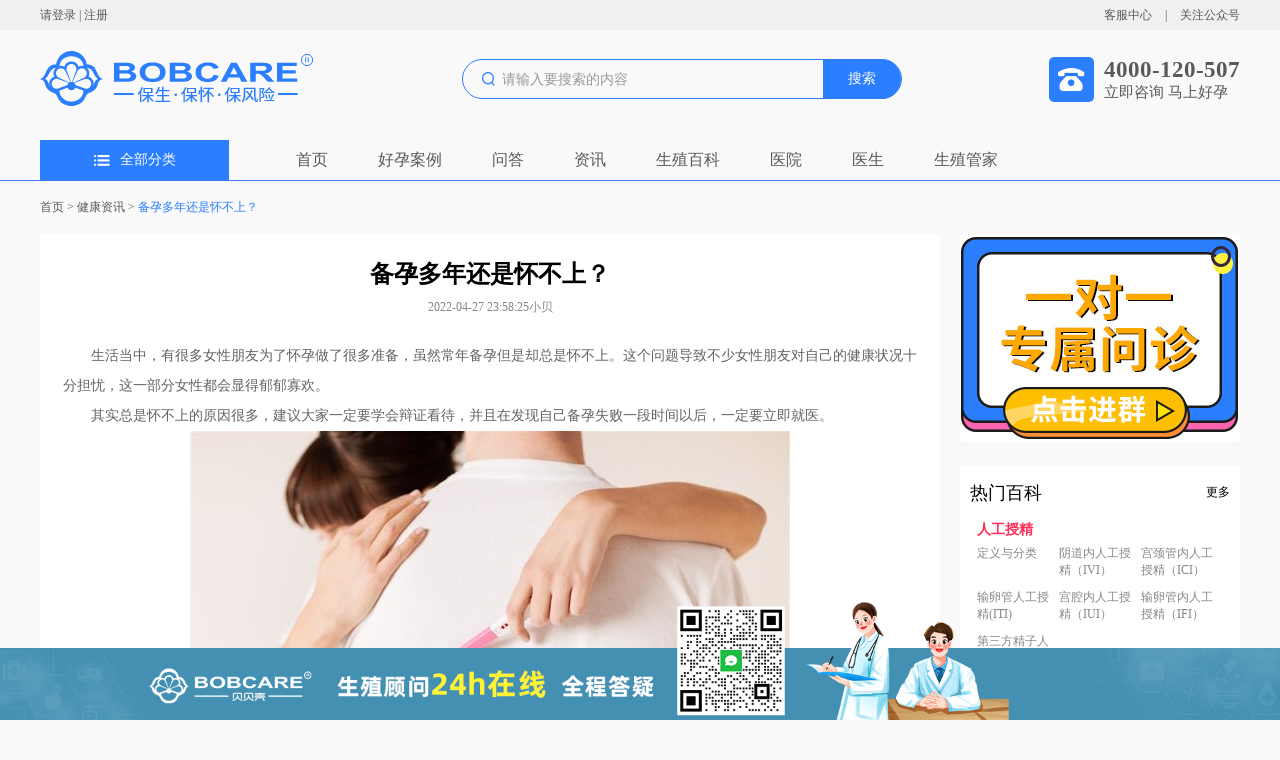

--- FILE ---
content_type: text/html;charset=UTF-8
request_url: https://www.bobcare.com/news/339.html
body_size: 10475
content:
<!DOCTYPE html>
<html lang="en">
<head>
    <meta charset="utf-8">
    <meta name="viewport"
          content="width=device-width,initial-scale=1,minimum-scale=1,maximum-scale=1,user-scalable=no" />

    <meta name="applicable-device" content="pc">
    <title>备孕多年还是怀不上？-贝贝壳</title>
    <meta name="description" content="很多夫妻备孕多年却还是怀不上，这到底是怎么回事呢？引起不孕的原因到底有哪些？"/>
    <meta name="keywords" content="备孕"/>

    <link rel="shortcut icon" href="../favicon.ico" type="image/x-icon" />
    <link rel="stylesheet" type="text/css" href="/css/common.css" />
    <link rel="stylesheet" type="text/css" href="/css/news_detail.css" />

    <script>
        var _hmt = _hmt || [];
        (function() {
            var hm = document.createElement("script");
            hm.src = "https://hm.baidu.com/hm.js?d801d3193026eb0a8d355a73b2b87a13";
            var s = document.getElementsByTagName("script")[0];
            s.parentNode.insertBefore(hm, s);
        })();
    </script>
    <script>
        (function(){
            var el = document.createElement("script");
            el.src = "https://lf1-cdn-tos.bytegoofy.com/goofy/ttzz/push.js?fc5e07ea5b66d5d12b364c9134da6ae5c15299b364a694ceaaa840e78b2c44ef30632485602430134f60bc55ca391050b680e2741bf7233a8f1da9902314a3fa";
            el.id = "ttzz";
            var s = document.getElementsByTagName("script")[0];
            s.parentNode.insertBefore(el, s);
        })(window)
    </script>

</head>
<body>
<body>
    <div class="h30">
        <div class="banxin h30_top">
            <div>
                <span class="shou"><a rel="nofollow" href="/" target="_blank">请登录</a></span>
                <span >|</span>
                <span class="shou"><a rel="nofollow" href="/" target="_blank">注册</a></span>
            </div>
           <div>
               <span class="shou kefubtn">客服中心</span>
               <span style="margin: 0 10px;">|</span>
               <span class="shou gongzonghao">关注公众号
					<div class="ggh_div"><img alt="贝贝壳-客服中心-关注公众号" src="/images/gongzonghao.jpg"></div>
				</span>
           </div>
        </div>
    </div>

    <div class="search_div banxin">
        <div class="left_div"><a href="/" target="_blank"><img src="/images/logo.png" style="width: 274px;height: 56px;"></a></div>
        <div class="center_div">
            <div class="cen_txt">
                <img alt="贝贝壳搜索" src="/images/seach_icon.png" style="width: 13px;height: 14px;">
                <input id="searchVal" placeholder="请输入要搜索的内容" />
            </div>
            <div class="cen_btn">搜索</div>
        </div>
        <div class="right_div">
            <img alt="贝贝壳-立即咨询 马上好孕" src="/images/phone_img.png" style="width: 45px;height: 45px;">
            <div class="r_txt">
                <h3 style="font-size: 23px;">4000-120-507</h3>
                <div>立即咨询 马上好孕</div>
            </div>
        </div>
    </div>

    <div class="nav_div" style="border-bottom: 1px solid #397CFF;">
        <div class="nav_title banxin">
            <div class="nav_all">
                <img alt="贝贝壳-全部分类" src="/images/all_fl.png" style="width: 16px;height: 11px;margin-right: 10px;">
                <span>全部分类</span>
            </div>
            <div class="eight_div">
                <div class="eight_one"><a target="_blank" href="/" title="首页">首页</a></div>
                <div class="eight_one"><a target="_blank" href="/example.html" title="问医生">好孕案例</a></div>
                <div class="eight_one"><a target="_blank" href="/qAnda.html" title="问答">问答</a></div>

<!--                <div class="eight_one"><a target="_blank" href="/case.html" title="好孕日记">好孕日记</a></div>-->
<!--                <div class="eight_one"><a target="_blank" href="/product.html" title="好孕购">好孕购</a></div>-->
<!--                <div class="eight_one"><a target="_blank" href="/answers.html" title="问医生">问医生</a></div>-->
<!--                <div class="eight_one"><a target="_blank" href="/answers.html" title="问答">问答</a></div>-->

                <div class="eight_one"><a target="_blank" href="/news.html" title="问答">资讯</a></div>
                <div class="eight_one"><a target="_blank" href="/ency.html" title="生殖百科">生殖百科</a></div>
                <div class="eight_one"><a target="_blank" href="/hospitalList.html" title="医院">医院</a></div>
                <div class="eight_one"><a target="_blank" href="/doctor.html" title="医生">医生</a></div>
                <div class="eight_one"><a rel="nofollow"  target="_blank" href="/homekeeper.html" title="生殖管家">生殖管家</a></div>
            </div>
        </div>
    </div>
</body>

<div class="banxin">
    <div class="tag_div">
        <a href="/">首页</a> > <a href="/news.html">健康资讯</a> > <a style="color: #2B7EFE;" href="javascript:;">备孕多年还是怀不上？</a>
    </div>
</div>
<div class="news_div banxin">
    <div class="news_left">

        <div class="news_cont">
            <h2>备孕多年还是怀不上？</h2>
            <div class="div_tt"><span>2022-04-27 23:58:25</span><span>小贝</span></div>
            <div class="div_bd"><p>　　生活当中，有很多女性朋友为了怀孕做了很多准备，虽然常年备孕但是却总是怀不上。这个问题导致不少女性朋友对自己的健康状况十分担忧，这一部分女性都会显得郁郁寡欢。</p>
<p>　　其实总是怀不上的原因很多，建议大家一定要学会辩证看待，并且在发现自己备孕失败一段时间以后，一定要立即就医。</p>
<p style="text-align: center;"><img src="https://bobcare.oss-cn-beijing.aliyuncs.com/common/20220427/836632371619958784.jpg" alt="备孕多年还是怀不上？" width="600" height="430" /></p>
<p><strong>　　男方引起不孕的原因</strong></p>
<p>　　其实怀不了孕并不一定是女性一方的问题，很多男性由于精液质量，以及泌尿系统和精神方面的因素，都可能导致怀不了孕。这种情况就一定要立即就医，因为男性出现的不育问题，是无法通过辅助诊疗方法来帮我们恢复健康的。</p>
<p>　　所以，如果检查过程当中发现是男性引发的不育，一定要及时就诊。</p>
<p><strong>　　女方的不孕原因</strong></p>
<p>　　女性朋友引发的不孕的原因是比较多的，一般情况下输卵管疾病、子宫疾病、妇科炎症等，都可能导致女性无法正常怀孕。</p>
<p>　　这些情况出现以后，也是需要通过医疗手段来进行干预和治疗。当然，如果女性朋友从前有过人流史或者长时间口服避孕药，则会导致女性子宫壁变薄、激素分泌紊乱、内分泌系统紊乱等，都可能会导致不孕。</p>
<p>　　此外，有的女性因为被&ldquo;总怀不上&rdquo;的问题所困扰，精神压力过大，也会导致体内激素分娩波动，进而影响怀孕。</p>
<p>　　最后提醒各位备孕的夫妻，怀孕本身是一个非常复杂的过程，影响怀孕的因素也很多，在这个过程中如果遇到问题，找准突破口才能彻底解决不孕问题。</p>
<p><strong>　　贝贝壳bobcare提供<a href="https://www.bobcare.com/">备孕检查</a>、<a href="https://www.bobcare.com/">不孕不育诊疗</a>、妇科手术、男科诊疗、中医备孕等生殖医疗服务。贝贝壳bobcare多年来陆续推出了备孕保险、医疗分期、视频面诊、远程会诊等功能，致力于帮助备孕家庭更高效地找到合适的医生，降低备孕风险;也帮助生殖医生塑造个人品牌;建设并运营多家生殖医疗机构。 贝贝壳bobcare已入驻数百家正规生殖中心机构和过千名执业医生，平台上累积数万份真人备孕案例，覆盖全球100多个城市，5大海外国家和地区，整合全球优质备孕资源，帮助备孕用户成功好孕。服务热线：4000-120-507</strong></p></div>
        </div>

<!--        <div class="three_img">-->
<!--            <img src="../images/baike1.png" alt="试管宝典">-->
<!--            <img src="../images/baike2.png" alt="难孕疾病治疗">-->
<!--            <img src="../images/baike3.png" alt="热门资讯">-->
<!--        </div>-->
        <div class="three_img">
            <a target="_blank" href="/ency.html" title="贝贝壳-查流程">
                <img src="../images/bk_1.png" alt="贝贝壳-查流程">
            </a>
            <a target="_blank" href="/example.html" title="贝贝壳-估费用">
                <img src="../images/bk_2.png" alt="贝贝壳-估费用">
            </a>
            <a target="_blank" href="/qAnda.html" title="贝贝壳-问攻略">
                <img src="../images/bk_3.png" alt="贝贝壳-问攻略">
            </a>
            <a target="_blank" href="/news.html" title="贝贝壳-成功率">
                <img src="../images/bk_4.png" alt="贝贝壳-成功率">
            </a>
        </div>

        <div class="tuijian_div">
            <div class="by_title">
                <span>相关推荐</span>
                <a href="/newsList" style="font-size: 14px;color: #3986FE;" title=""
                   target="_blank">查看全部</a>
            </div>
            <div class="tuij_div">

                <div class="tuij_one">
                    <img src="https://bobcare.oss-cn-beijing.aliyuncs.com/patient/20260116/1329324180696469504.png" alt="习惯性流产是否可以通过试管婴儿来解决？">
                    <div class="tuij_one_rigt">
                        <a href="/news/5172.html" class="two_line" target="_blank" title="习惯性流产是否可以通过试管婴儿来解决？">习惯性流产是否可以通过试管婴儿来解决？</a>
                        <div class="three_line">说到&ldquo;习惯性流产&rdquo;，不少准妈妈们伤心不已，因为习惯性流产，让诸多家庭备孕受阻。
&nbsp;
什么是习惯性流产？

&nbsp;
怀孕周数不足20周，胎儿体重未达500克的情况下妊娠中止，即称为流产。
&nbsp;
自然流产连续发生2-3次甚至更多，且每次流产均集中在同一个妊娠月份，就称为习惯性流产。
&nbsp;
习惯性流产的病因
&nbsp;
流产其实是不良胚胎自我淘汰与保护母体的一种机制，但如果一直不断发生又求子若渴，应该尽快就医找寻病因，并接受专业建议治疗，以免错过黄金受孕时间。
&bull; 胚胎染色体异常：建议两次流产后，抽血检查分析夫妻双方的染色体来断定是否为病因。这是许多流产的主因。
&bull; 子宫构造异常：造成习惯性流产的可能原因包括母体本身的生殖构造异常。
&bull; 荷尔蒙分泌异常：典型病例如多囊卵巢患者，因为胚胎发育需要的黄体素分泌不足，导致流产机率增加。
&bull; 免疫系统问题：胚胎基因有一半来自于另一半，少数人的免疫系统会产生抗体排斥攻击胚胎，导致流产。
&bull; 发炎感染：德国麻疹病毒、披衣菌、细菌或淋病等感染等，需要先行治疗。
&bull; 生活型态：作息、饮食、生活习惯都会影响。
&bull; 年龄：35岁之后女性生育功能急速下降，卵子老化也是原因之一。
&nbsp;
习惯性流产
可以做试管婴儿吗？






&nbsp;






&nbsp;
黄体功能不全也会导致反复性流产，对于黄体功能不全引致反复流产的患者，可以尝试做试管婴儿，通过克罗米芬、HCG注射等方法促进卵泡发育。
分析显示，对3次以上的自然流产疗效显著，对月经稀发的复发性流产用HCG疗效显著。
&nbsp;
而针对染色体发生异常而导致流产的患者，建议患者选择第三代试管婴儿技术来助孕。
因为在第三代试管婴儿技术下，会实现通过遗传基因检测的方法，筛选出优质的胚胎用于移植，这样可以避免一些携带遗传疾病的胎儿出生。
若患有习惯性流产并伴有其他不孕不育症，完全是可以通过试管婴儿助孕的，前提是先对习惯性流产进行免疫治疗，这也是提高试管婴儿成功率的关键。
目前有越来越多的家庭为了顺利获得宝宝，尤其是大龄备孕家庭，都直接通过海外三代试管婴儿来达成愿望。</div>
                    </div>
                </div>

                <div class="tuij_one">
                    <img src="https://bobcare.oss-cn-beijing.aliyuncs.com/patient/20260116/1329323968057839616.jpg" alt="试管婴儿中卵巢低反应是怎么回事？">
                    <div class="tuij_one_rigt">
                        <a href="/news/5171.html" class="two_line" target="_blank" title="试管婴儿中卵巢低反应是怎么回事？">试管婴儿中卵巢低反应是怎么回事？</a>
                        <div class="three_line">在试管婴儿的取卵过程中，很多人都遇到过这样的情况：
反复用药，卵泡数依然很少；即使侥幸取卵，数量和质量却不尽人意。




什么是卵巢低反应



&nbsp;
卵巢低反应是试管婴儿周期中较常见的问题，直接影响治疗成功率，其核心判断可参考博洛尼亚标准（目前国际通用诊断标准），满足以下至少 2 项即可诊断：
&nbsp;
高龄（女性&ge;40 岁），或存在卵巢储备功能减退的高危因素（如卵巢手术史、化疗放疗史）
卵巢储备功能检测异常：抗缪勒管激素（AMH）＜1.1ng/ml，或基础窦卵泡数（AFC）＜5-7 个，或基础促卵泡激素（FSH）＞10IU/L
既往促排卵周期表现差：常规促排卵方案下获卵数＜3 个，或卵泡发育停滞，连续 2 个周期治疗效果不佳
据辅助生殖统计数据显示，在试管婴儿促排卵过程中，大约有9%-24%女性发生卵巢低反应。这部分患者生长的卵泡数量少，获得的卵子数目不足，可移植胚胎少，临床妊娠率低，其诊治策略是目前生殖领域关注的难点。







&nbsp;
&nbsp;






卵巢低反应（POR）是指在促排卵过程中出现卵巢反应不良，卵巢刺激周期发育的卵泡少，周期取消率高，获卵数&le;3枚、临床妊娠率低的情况。
&nbsp;
通俗点来讲，就是在促排卵过程中，卵巢对促卵泡生长素反应不良，即使使用超大剂量的促卵泡素，也无法产生足够数量的卵泡，或卵泡生长缓慢，激素水平不够。
&nbsp;

&nbsp;





导致卵巢低反应的原因
&nbsp;





POR机制尚未阐明，目前认为病因有以下几点：
&nbsp;

&nbsp;&nbsp;
1
/ 年龄&nbsp;&nbsp;

&nbsp;
&nbsp;
随着年龄的增长,卵巢反应性会逐年下降，35岁以后，卵巢反应性下降的速度明显加快。
&nbsp;

&nbsp;&nbsp;
2
/ 遗传和免疫因素&nbsp;

&nbsp;
&nbsp;
例如染色体畸变、 部分患者体内存在抗透明带抗体等。
&nbsp;
卵巢手术、自身免疫性疾病、盆腔感染、化疗及盆腔放疗等都会直接或间接影响ORT，降低其反应性。
&nbsp;

&nbsp;&nbsp;
3
/ 不良生活习惯&nbsp;&nbsp;

&nbsp;
&nbsp;
如节食、肥胖、饮酒、吸烟及咖啡因等因素也可能导致卵巢低反应。






&nbsp;









卵巢低反应该如何促排


&nbsp;
毋庸置疑，这个需要医生有丰富的临床经验，能灵活应对各种情况才能制定出合理的促排方案。
&nbsp;
1）调整促排卵方案：采用微刺激方案、自然周期方案、黄体期促排卵等温和方案，减少药物剂量，避免过度刺激卵巢
2）联合辅助药物：如生长激素、脱氢表雄酮（DHEA）等，改善卵巢反应性
胚胎筛选：通过胚胎植入前遗传学检测（PGT），筛选优质胚胎移植，提高着床成功率
3）生活方式干预：戒烟戒酒、规律作息、均衡饮食、适度运动，改善卵巢功能环境
</div>
                    </div>
                </div>
                <a href="/news/5170.html" class="tuij_item one_line" target="_blank" title="试管婴儿为什么要降调？怎么算调算成功？"><i></i><span>试管婴儿为什么要降调？怎么算调算成功？</span></a><a href="/news/5169.html" class="tuij_item one_line" target="_blank" title="试管婴儿关键在男方还是女方？"><i></i><span>试管婴儿关键在男方还是女方？</span></a><a href="/news/5168.html" class="tuij_item one_line" target="_blank" title="21岁女孩卵巢萎缩成50岁！这个常见习惯害了她"><i></i><span>21岁女孩卵巢萎缩成50岁！这个常见习惯害了她</span></a><a href="/news/5167.html" class="tuij_item one_line" target="_blank" title="卵巢功能不好，吃DHEA有效吗？"><i></i><span>卵巢功能不好，吃DHEA有效吗？</span></a><a href="/news/5166.html" class="tuij_item one_line" target="_blank" title="试管关键一步，出错率竟高达50%！15次失败后，看她如何一次抱娃"><i></i><span>试管关键一步，出错率竟高达50%！15次失败后，看她如何一次抱娃</span></a><a href="/news/5165.html" class="tuij_item one_line" target="_blank" title="从就诊到胚胎移植，试管患者最关心的12个问题"><i></i><span>从就诊到胚胎移植，试管患者最关心的12个问题</span></a><a href="/news/5164.html" class="tuij_item one_line" target="_blank" title="试管婴儿想获得高质量卵子？了解这几项就够了"><i></i><span>试管婴儿想获得高质量卵子？了解这几项就够了</span></a><a href="/news/5163.html" class="tuij_item one_line" target="_blank" title="越过 35 + 生育鸿沟：高龄试管，为母爱续航"><i></i><span>越过 35 + 生育鸿沟：高龄试管，为母爱续航</span></a><a href="/news/5162.html" class="tuij_item one_line" target="_blank" title="时光未晚，好孕可期：高龄试管的坚守与新生"><i></i><span>时光未晚，好孕可期：高龄试管的坚守与新生</span></a><a href="/news/5161.html" class="tuij_item one_line" target="_blank" title="高龄试管：那些绕不开的挑战与风险"><i></i><span>高龄试管：那些绕不开的挑战与风险</span></a><a href="/news/5143.html" class="tuij_item one_line" target="_blank" title="子宫腺肌症患者可以做试管婴儿吗？"><i></i><span>子宫腺肌症患者可以做试管婴儿吗？</span></a><a href="/news/5142.html" class="tuij_item one_line" target="_blank" title="32岁AMH只有0.08，还能自然怀孕吗？"><i></i><span>32岁AMH只有0.08，还能自然怀孕吗？</span></a><a href="/news/5141.html" class="tuij_item one_line" target="_blank" title="试管婴儿胚胎移植后多躺利于保胎吗？"><i></i><span>试管婴儿胚胎移植后多躺利于保胎吗？</span></a><a href="/news/5140.html" class="tuij_item one_line" target="_blank" title="试管婴儿都知道是IVF，那IVM你听说过吗？"><i></i><span>试管婴儿都知道是IVF，那IVM你听说过吗？</span></a><a href="/news/5139.html" class="tuij_item one_line" target="_blank" title="试管婴儿成功的关键因素有哪些"><i></i><span>试管婴儿成功的关键因素有哪些</span></a><a href="/news/5111.html" class="tuij_item one_line" target="_blank" title="胚胎移植如何做试管成功率更高"><i></i><span>胚胎移植如何做试管成功率更高</span></a>

            </div>
        </div>

<!--        <div class="tuijian_div" style="margin-top: 20px;">-->
<!--            <div class="by_title">-->
<!--                <span>好孕日记</span>-->
<!--                <a href="/case.html" style="font-size: 14px;color: #3986FE;" title="好孕日记" target="_blank">查看全部</a>-->
<!--            </div>-->
<!--            <div class="tj_list">-->
<!--                <a th:href="'/case/' +${liOne.id}+ '.html'" target="_blank" th:title="${liOne.content}" th:each="liOne : ${patientCaseList.records}">-->
<!--                    <div class="tj-one">-->
<!--                        <h3 class="one_line" th:text="${liOne.content}"></h3>-->
<!--                        <div class="two_line" th:text="${liOne.content}"></div>-->
<!--                    </div>-->
<!--                </a>-->
<!--            </div>-->
<!--        </div>-->

    </div>
    <div class="news_right">
        <a rel="nofollow" href="https://ddt.zooszyservice.com/lr/chatpre.aspx?id=DDT61910056&lng=cn" target="_blank" ><img alt="贝贝壳-热门百科" src="../images/hos_img1.jpg" style="width: 280px;height: 208px;border-radius: 5px;"></a>
        <div class="wd_bk_div">
            <div class="wd_right_title">
                <span>热门百科</span>
                <a href="/ency.html" target="_blank" style="font-size: 12px;color: #000000;">更多</a>
            </div>
            <div class="wd_bk_cont">
                <div class="wd_bk_cont_t">人工授精</div>
                <div class="wd_bk_list">
                    <a target="_blank" href="/ency/5243.html" title="定义与分类">定义与分类</a>
                    <a target="_blank" href="/ency/5244.html" title="阴道内人工授精（IVI）">阴道内人工授精（IVI）</a>
                    <a target="_blank" href="/ency/5245.html" title="宫颈管内人工授精（ICI）">宫颈管内人工授精（ICI）</a>
                    <a target="_blank" href="/ency/5246.html" title="输卵管人工授精(ITI)">输卵管人工授精(ITI)</a>
                    <a target="_blank" href="/ency/5247.html" title="宫腔内人工授精（IUI）">宫腔内人工授精（IUI）</a>
                    <a target="_blank" href="/ency/5248.html" title="输卵管内人工授精（IFI）">输卵管内人工授精（IFI）</a>
                    <a target="_blank" href="/ency/5249.html" title="第三方精子人工授精（AID）">第三方精子人工授精（AID）</a>
                </div>
            </div>
            <div class="wd_bk_cont">
                <div class="wd_bk_cont_t">试管婴儿</div>
                <div class="wd_bk_list">
                    <a target="_blank" href="/ency/5250.html" title="定义与分类">定义与分类</a>
                    <a target="_blank" href="/ency/5251.html" title="第一代试管婴儿（IVF-ET）">第一代试管婴儿（IVF-ET）</a>
                    <a target="_blank" href="/ency/5252.html" title="第二代试管婴儿（ICSI）">第二代试管婴儿（ICSI）</a>
                    <a target="_blank" href="/ency/5253.html" title="第三代试管婴儿（PGD/PGS）">第三代试管婴儿（PGD/PGS）</a>
                    <a target="_blank" href="/ency/5254.html" title="试管婴儿流程">试管婴儿流程</a>
                    <a target="_blank" href="/ency/5311.html" title="试管成功率">试管成功率</a>
                    <a target="_blank" href="/ency/5312.html" title="试管婴儿饮食">试管婴儿饮食</a>
                    <a target="_blank" href="/ency/5313.html" title="做试管婴儿条件">做试管婴儿条件</a>
                    <a target="_blank" href="/ency/5314.html" title="试管婴儿多少钱">试管婴儿多少钱</a>
                    <a target="_blank" href="/ency/5315.html" title="试管婴儿注意事项">试管婴儿注意事项</a>
                    <a target="_blank" href="/ency/5316.html" title="试管婴儿保胎">试管婴儿保胎</a>
                    <a target="_blank" href="/ency/5317.html" title="试管婴儿取卵">试管婴儿取卵</a>
                    <a target="_blank" href="/ency/5318.html" title="试管婴儿怎么取卵">试管婴儿怎么取卵</a>
                    <a target="_blank" href="/ency/5319.html" title="试管婴儿过程">试管婴儿过程</a>
                    <a target="_blank" href="/ency/5320.html" title="试管婴儿移植后注意事项">试管婴儿移植后注意事项</a>
                </div>
            </div>
            <div class="wd_bk_cont">
                <div class="wd_bk_cont_t">胚胎培养</div>
                <div class="wd_bk_list">
                    <a target="_blank" href="/ency/5272.html" title="胚胎培养">胚胎培养</a>
                    <a target="_blank" href="/ency/5273.html" title="辅助孵化(AH)技术">辅助孵化(AH)技术</a>
                    <a target="_blank" href="/ency/5274.html" title="胚胎等级">胚胎等级</a>
                    <a target="_blank" href="/ency/5275.html" title="囊胚等级">囊胚等级</a>
                    <a target="_blank" href="/ency/5276.html" title="冷冻胚胎">冷冻胚胎</a>
                    <a target="_blank" href="/ency/5277.html" title="常见问题">常见问题</a>
                </div>
            </div>
            <div class="wd_bk_cont">
                <div class="wd_bk_cont_t">遗传优生</div>
                <div class="wd_bk_list">
                    <a target="_blank" href="/ency/5278.html" title="单基因病">单基因病</a>
                    <a target="_blank" href="/ency/5279.html" title="多基因病">多基因病</a>
                    <a target="_blank" href="/ency/5280.html" title="染色体病">染色体病</a>
                    <a target="_blank" href="/ency/5281.html" title="细胞质遗传病">细胞质遗传病</a>
                    <a target="_blank" href="/ency/5282.html" title="基因检测">基因检测</a>
                    <a target="_blank" href="/ency/5283.html" title="PGS">PGS</a>
                    <a target="_blank" href="/ency/5284.html" title="PGD">PGD</a>
                </div>
            </div>
        </div>
<!--        <div class="br_two">-->
<!--            <div class="br_title">-->
<!--                <h3 style="	font-size: 18px;">产品推荐</h3>-->
<!--                <a href="javascript:;" style="color: #000;font-size: 12px;font-weight: bold;">更多</a>-->
<!--            </div>-->
<!--            <a th:href="'/product/' +${liOne.id}+ '.html'" th:title="${liOne.name}" target="_blank" th:each="liOne : ${hotProductList.records}">-->
<!--                <div class="tj_one">-->
<!--                    <img th:src="${liOne.headImage}" th:alt="${liOne.name}">-->
<!--                    <div class="tj_one_txt">-->
<!--                        <div style="font-size: 12px;color: #FC2F59;font-weight: bold;">￥<span-->
<!--                                style="font-size: 17px;" th:text="${liOne.price}"></span></div>-->
<!--                        <div class="one_line" th:text="${liOne.name}"></div>-->
<!--                    </div>-->
<!--                </div>-->
<!--            </a>-->
<!--        </div>-->
    </div>
</div>

<body>

    <div class="back_top"><img src="/images/top.png" alt="返回顶部"></div> 

    <div class="foot_dia">
        <img src="/images/foot_dialog.png" alt="贝贝壳脚部" style="width: 100%;">
    </div>

    <div class="qrcode_div">
        <img src="/images/qrcode.png" alt="贝贝壳联系客服">
        <div>微信扫码联系客服，无需添加好友</div>
        <div class="close_div"><img alt="贝贝壳联系客服" src="/images/close.png" style="width: 25px;height: 25px;"></div>
    </div>
<!--    <div class="woWant"><img alt="贝贝壳联系客服" style="width: 100%;height: 100%;" th:src="@{/images/bob.png}"></div>-->
    <div class="foot_div">
        <div class="banxin">
            <div class="foot_four">
                <div class="ff_one">
                    <img alt="贝贝壳-全球名医" src="/images/foot_img1.png">
                    <span style="margin-left: 19px;">全球名医</span>
                </div>
                <div class="ff_one" style="margin: 0 113px;">
                    <img alt="贝贝壳-价格透明" src="/images/foot_img2.png">
                    <span style="margin-left: 19px;">价格透明</span>
                </div>
                <div class="ff_one" style="margin-right: 113px;">
                    <img alt="贝贝壳-治疗保障" src="/images/foot_img3.png">
                    <span style="margin-left: 19px;">治疗保障</span>
                </div>
                <div class="ff_one">
                    <img alt="贝贝壳-真实案例" src="/images/foot_img4.png">
                    <span style="margin-left: 19px;">真实案例</span>
                </div>
            </div>
            <div class="foot_three">
                <div class="ft_left"><img alt="贝贝壳-关于我们" src="/images/logo_foot.png"></div>
                <div class="ft_cen">
                    <div class="ft_cen_one">
                        <div class="ft_one_top">关于我们</div>
                        <ul>
                            <li><a target="_blank" rel="nofollow" href="/about.html" title="关于贝贝壳">关于贝贝壳</a></li>
                            <li><a target="_blank" rel="nofollow" href="/join.html" title="入驻须知">入驻须知</a></li>
                            <li><a target="_blank" rel="nofollow" href="/contact.html" title="联系我们">联系我们</a></li>
                            <li><a target="_blank" rel="nofollow" href="/copyright.html" title="版权">版权</a></li>
                        </ul>
                    </div>
                    <div class="ft_cen_one" style="margin: 0 75px 0 100px;">
                        <div class="ft_one_top">快速访问</div>
                        <ul>
<!--                            <li><a target="_blank" href="/product.html" title="项目大全">项目大全</a></li>-->
                            <li><a target="_blank" href="/ency.html" title="热门搜索词">热门搜索词</a></li>
                            <li><a target="_blank" href="/news.html" title="生育资讯">生育资讯</a></li>
                            <li><a href="javascript:;" title="视频面诊">视频面诊</a></li>
                        </ul>
                    </div>
                    <div class="ft_cen_two">
                        <div>贝贝壳手机端</div>
                        <div class="ft_erweima">
                            <div style="margin-right: 30px;text-align: center">
                                <img alt="贝贝壳手机端-关注公众号" src="/images/gongzonghao.jpg">
                                <div>关注公众号</div>
                            </div>
                            <div style="text-align: center">
                                <img alt="贝贝壳手机端-添加客服扫码入群" src="/images/contact_me_qr.png">
                                <div>添加客服扫码入群</div>
                            </div>
                        </div>
                    </div>
                </div>
                <div class="ft_right">
                    <h3 style="color: #4295FA;font-size: 28px;">4000-120-507</h3>
                    <div class="ft_time">周一至周日09:00-18:00</div>
                </div>
            </div>
            <style>
                .youlian_div {
                    display: flex;
                    flex-wrap: wrap;
                    margin: 20px 0;
                    font-size: 14px;
                }
                .yl_left {
                    width: 70px;
                }
                .youlian_div a {
                    margin: 0 5px;
                }
            </style>
<!--            <div class="youlian_div">-->
<!--                <div class="yl_left">友情链接：</div>-->
<!--                <a rel=”nofollow” href="https://www.bjcyh.com.cn/" target="_blank">北京朝阳医院</a>-->
<!--                <a rel=”nofollow” href="https://www.pkuph.cn/" target="_blank">北京大学人民医院</a>-->
<!--                <a rel=”nofollow” href="http://www.zydey.com.cn/" target="_blank">山东中医药大学第二附属医院</a>-->
<!--                <a rel=”nofollow” href="http://www.zzusah.com/" target="_blank">郑州大学第二附属医院</a>-->
<!--                <a rel=”nofollow” href="http://www.tjmugh.com.cn/" target="_blank">天津医科大学总医院</a>-->
<!--                <a rel=”nofollow” href="http://www.hjzyy.mil.cn/" target="_blank">中国人民解放军海军总医院</a>-->
<!--                <a rel=”nofollow” href="https://www.tongjihospital.com.cn/" target="_blank">上海同济大学附属同济医院</a>-->
<!--            </div>-->
            <div class="foot_txt">
                <div>© 2019-2023 贝贝壳. All Rights Reserved. 贝贝壳-国内专业的互联网生殖医疗平台</div>
                <div style="margin-top: 5px;">京ICP备15048683号-1</div>
            </div>
        </div>
    </div>
</body>
</body>
</html>
<script src="/js/jquery.js" type="text/javascript" charset="utf-8"></script>
<script src="/js/common.js" type="text/javascript" charset="utf-8"></script>
<script type="text/javascript">
    $(function() {

    })
</script>

<!--请将以下码嵌入到您网页源代码的最后面，通常是</body></HTML>之后,这样在服务器升级维护的时候也不会影响您的网页打开呈现速度。-->
<script language="javascript" src="https://ddt.zoosnet.net/JS/LsJS.aspx?siteid=DDT61910056&float=1&lng=cn&async=1"></script>
